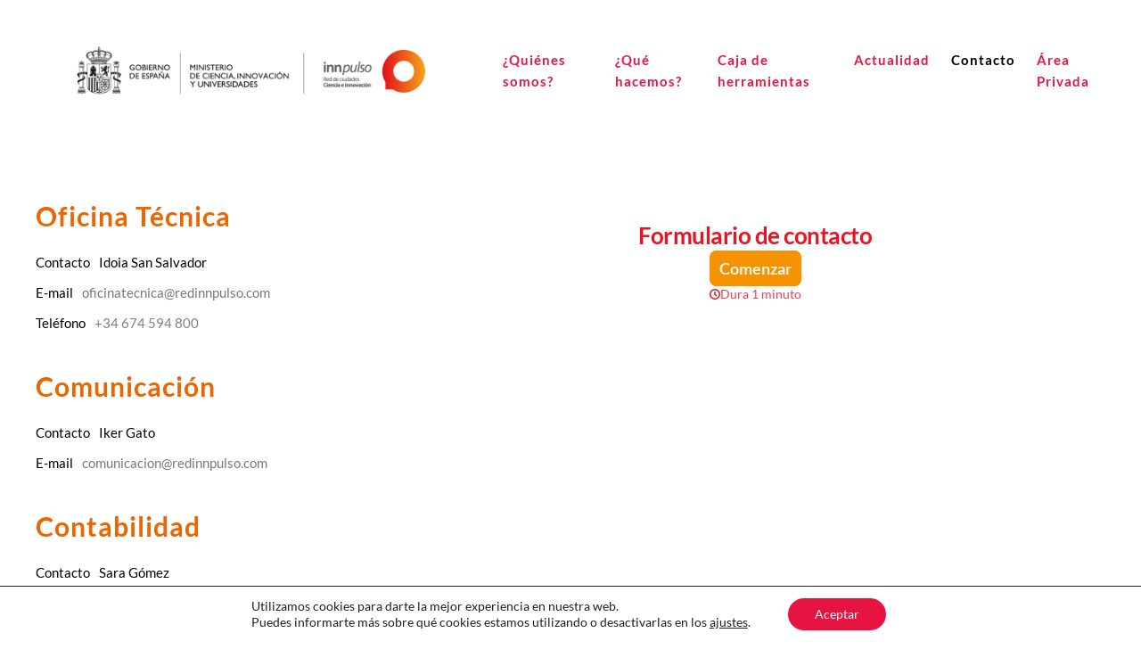

--- FILE ---
content_type: text/html; charset=UTF-8
request_url: https://redinnpulso.es/contacto/
body_size: 9575
content:
<!DOCTYPE html>
<html lang="es">
    <head>
        <meta charset="UTF-8">
        <meta http-equiv="X-UA-Compatible" content="IE=edge">
        <meta name="viewport" content="width=device-width, initial-scale=1">
        <link rel="preload" href="http://redinnpulso.es/wp-content/themes/yootheme/fonts/font-56f633af.woff2" as="font" type="font/woff2" crossorigin><link rel="preload" href="http://redinnpulso.es/wp-content/themes/yootheme/fonts/font-bc7efc73.woff2" as="font" type="font/woff2" crossorigin><link rel="preload" href="http://redinnpulso.es/wp-content/themes/yootheme/fonts/font-b513b422.woff2" as="font" type="font/woff2" crossorigin><link rel="preload" href="http://redinnpulso.es/wp-content/plugins/modern-events-calendar-lite/assets/fonts/Simple-Line-Icons.woff2?v=2.3.1" as="font" type="font/woff2" crossorigin><link rel="shortcut icon" href="/wp-content/uploads/2021/08/RED-INNPULSO-SOLO-CIRCULO.png">
        <link rel="apple-touch-icon-precomposed" href="/wp-content/uploads/2021/08/RED-INNPULSO-SOLO-CIRCULO.png">
                <meta name='robots' content='index, follow, max-image-preview:large, max-snippet:-1, max-video-preview:-1' />

	<!-- This site is optimized with the Yoast SEO plugin v19.6.1 - https://yoast.com/wordpress/plugins/seo/ -->
	<link media="all" href="https://redinnpulso.es/wp-content/cache/autoptimize/css/autoptimize_8e82ecb665d2afa5b9694300864264c2.css" rel="stylesheet" /><title>CONTACTO - Red Innpulso</title>
	<link rel="canonical" href="https://redinnpulso.es/contacto/" />
	<meta property="og:locale" content="es_ES" />
	<meta property="og:type" content="article" />
	<meta property="og:title" content="CONTACTO - Red Innpulso" />
	<meta property="og:description" content="Oficina Técnica Contacto Idoia San Salvador E-mail oficinatecnica@redinnpulso.com Teléfono +34 674 594 800 Comunicación Contacto Iker Gato E-mail comunicacion@redinnpulso.com Contabilidad Contacto Sara Gómez E-mail oficinacontable@redinnpulso.com Teléfono +34 936 472 480 &#8211; +34 689 784 475 twitter linkedin" />
	<meta property="og:url" content="https://redinnpulso.es/contacto/" />
	<meta property="og:site_name" content="Red Innpulso" />
	<meta property="article:modified_time" content="2025-12-29T07:01:42+00:00" />
	<meta name="twitter:card" content="summary_large_image" />
	<meta name="twitter:site" content="@redinnpulso" />
	<script type="application/ld+json" class="yoast-schema-graph">{"@context":"https://schema.org","@graph":[{"@type":"WebPage","@id":"https://redinnpulso.es/contacto/","url":"https://redinnpulso.es/contacto/","name":"CONTACTO - Red Innpulso","isPartOf":{"@id":"https://redinnpulso.es/#website"},"datePublished":"2018-10-15T07:10:46+00:00","dateModified":"2025-12-29T07:01:42+00:00","breadcrumb":{"@id":"https://redinnpulso.es/contacto/#breadcrumb"},"inLanguage":"es","potentialAction":[{"@type":"ReadAction","target":["https://redinnpulso.es/contacto/"]}]},{"@type":"BreadcrumbList","@id":"https://redinnpulso.es/contacto/#breadcrumb","itemListElement":[{"@type":"ListItem","position":1,"name":"Portada","item":"https://redinnpulso.es/"},{"@type":"ListItem","position":2,"name":"CONTACTO"}]},{"@type":"WebSite","@id":"https://redinnpulso.es/#website","url":"https://redinnpulso.es/","name":"Red Innpulso. Ciudades de la Ciencia e Innovación","description":"Red de Ciudades de la Ciencia y la Innovación","publisher":{"@id":"https://redinnpulso.es/#organization"},"potentialAction":[{"@type":"SearchAction","target":{"@type":"EntryPoint","urlTemplate":"https://redinnpulso.es/?s={search_term_string}"},"query-input":"required name=search_term_string"}],"inLanguage":"es"},{"@type":"Organization","@id":"https://redinnpulso.es/#organization","name":"red innpulso","url":"https://redinnpulso.es/","sameAs":["https://twitter.com/redinnpulso"],"logo":{"@type":"ImageObject","inLanguage":"es","@id":"https://redinnpulso.es/#/schema/logo/image/","url":"http://116.203.21.160/wp-content/uploads/2018/12/inn.png","contentUrl":"http://116.203.21.160/wp-content/uploads/2018/12/inn.png","width":1064,"height":711,"caption":"red innpulso"},"image":{"@id":"https://redinnpulso.es/#/schema/logo/image/"}}]}</script>
	<!-- / Yoast SEO plugin. -->


<link rel='dns-prefetch' href='//fonts.googleapis.com' />
<link rel="alternate" type="application/rss+xml" title="Red Innpulso &raquo; Feed" href="https://redinnpulso.es/feed/" />
<link rel="alternate" type="application/rss+xml" title="Red Innpulso &raquo; Feed de los comentarios" href="https://redinnpulso.es/comments/feed/" />













<link rel='stylesheet' id='bwg_googlefonts-css' href='https://fonts.googleapis.com/css?family=Ubuntu&#038;subset=greek,latin,greek-ext,vietnamese,cyrillic-ext,latin-ext,cyrillic' type='text/css' media='all' />





<link rel='stylesheet' id='evcal_google_fonts-css' href='//fonts.googleapis.com/css?family=Oswald%3A400%2C300%7COpen+Sans%3A700%2C400%2C400i%7CRoboto%3A700%2C400&#038;ver=6.4.3' type='text/css' media='screen' />





<script type="text/javascript" src="https://redinnpulso.es/wp-includes/js/jquery/jquery.min.js" id="jquery-core-js"></script>

<script type="text/javascript" id="mec-frontend-script-js-extra">
/* <![CDATA[ */
var mecdata = {"day":"d\u00eda","days":"d\u00edas","hour":"hora","hours":"horas","minute":"minuto","minutes":"minutos","second":"segundo","seconds":"segundos","elementor_edit_mode":"no","recapcha_key":"","ajax_url":"https:\/\/redinnpulso.es\/wp-admin\/admin-ajax.php","fes_nonce":"68f62216cf","current_year":"2026","current_month":"01","datepicker_format":"dd-mm-yy&d-m-Y"};
/* ]]> */
</script>







<script type="text/javascript" id="bwg_frontend-js-extra">
/* <![CDATA[ */
var bwg_objectsL10n = {"bwg_field_required":"este campo es obligatorio.","bwg_mail_validation":"Esta no es una direcci\u00f3n de correo electr\u00f3nico v\u00e1lida.","bwg_search_result":"No hay im\u00e1genes que coincidan con tu b\u00fasqueda.","bwg_select_tag":"Seleccionar la etiqueta","bwg_order_by":"Ordenar por","bwg_search":"Buscar","bwg_show_ecommerce":"Mostrar el comercio electr\u00f3nico","bwg_hide_ecommerce":"Ocultar el comercio electr\u00f3nico","bwg_show_comments":"Restaurar","bwg_hide_comments":"Ocultar comentarios","bwg_restore":"Restaurar","bwg_maximize":"Maximizar","bwg_fullscreen":"Pantalla completa","bwg_exit_fullscreen":"Salir de pantalla completa","bwg_search_tag":"BUSCAR...","bwg_tag_no_match":"No se han encontrado etiquetas","bwg_all_tags_selected":"Todas las etiquetas seleccionadas","bwg_tags_selected":"etiqueta seleccionada","play":"Reproducir","pause":"Pausa","is_pro":"","bwg_play":"Reproducir","bwg_pause":"Pausa","bwg_hide_info":"Anterior informaci\u00f3n","bwg_show_info":"Mostrar info","bwg_hide_rating":"Ocultar las valoraciones","bwg_show_rating":"Mostrar la valoraci\u00f3n","ok":"Aceptar","cancel":"Cancelar","select_all":"Seleccionar todo","lazy_load":"1","lazy_loader":"https:\/\/redinnpulso.es\/wp-content\/plugins\/photo-gallery\/images\/ajax_loader.png","front_ajax":"0","bwg_tag_see_all":"Ver todas las etiquetas","bwg_tag_see_less":"Ver menos etiquetas","page_speed":""};
/* ]]> */
</script>





<link rel="https://api.w.org/" href="https://redinnpulso.es/wp-json/" /><link rel="alternate" type="application/json" href="https://redinnpulso.es/wp-json/wp/v2/pages/633" /><link rel="EditURI" type="application/rsd+xml" title="RSD" href="https://redinnpulso.es/xmlrpc.php?rsd" />
<meta name="generator" content="WordPress 6.4.3" />
<link rel='shortlink' href='https://redinnpulso.es/?p=633' />
<link rel="alternate" type="application/json+oembed" href="https://redinnpulso.es/wp-json/oembed/1.0/embed?url=https%3A%2F%2Fredinnpulso.es%2Fcontacto%2F" />
<link rel="alternate" type="text/xml+oembed" href="https://redinnpulso.es/wp-json/oembed/1.0/embed?url=https%3A%2F%2Fredinnpulso.es%2Fcontacto%2F&#038;format=xml" />
<!-- Introduce aquí tus scripts --><script data-cfasync="false"> var dFlipLocation = "https://redinnpulso.es/wp-content/plugins/3d-flipbook-dflip-lite/assets/"; var dFlipWPGlobal = {"text":{"toggleSound":"Turn on\/off Sound","toggleThumbnails":"Toggle Thumbnails","toggleOutline":"Toggle Outline\/Bookmark","previousPage":"Previous Page","nextPage":"Next Page","toggleFullscreen":"Toggle Fullscreen","zoomIn":"Zoom In","zoomOut":"Zoom Out","toggleHelp":"Toggle Help","singlePageMode":"Single Page Mode","doublePageMode":"Double Page Mode","downloadPDFFile":"Download PDF File","gotoFirstPage":"Goto First Page","gotoLastPage":"Goto Last Page","share":"Share","mailSubject":"I wanted you to see this FlipBook","mailBody":"Check out this site {{url}}","loading":"DearFlip: Loading "},"moreControls":"download,pageMode,startPage,endPage,sound","hideControls":"","scrollWheel":"true","backgroundColor":"#777","backgroundImage":"","height":"auto","paddingLeft":"20","paddingRight":"20","controlsPosition":"bottom","duration":800,"soundEnable":"true","enableDownload":"true","enableAnnotation":"false","enableAnalytics":"false","webgl":"true","hard":"none","maxTextureSize":"1600","rangeChunkSize":"524288","zoomRatio":1.5,"stiffness":3,"pageMode":"0","singlePageMode":"0","pageSize":"0","autoPlay":"false","autoPlayDuration":5000,"autoPlayStart":"false","linkTarget":"2","sharePrefix":"dearflip-"};</script>

<!-- EventON Version -->
<meta name="generator" content="EventON 2.6.16" />

<script>var $theme = {"google_analytics":"UA-134540823-1","google_analytics_anonymize":null};</script>
    </head>
    <body class="page-template-default page page-id-633 ">

        
        
        <div class="tm-page">

                        
<div class="tm-header-mobile uk-hidden@m">


    <nav class="uk-navbar-container" uk-navbar>

                <div class="uk-navbar-left">

                        <a class="uk-navbar-item uk-logo" href="https://redinnpulso.es">
                <img alt src="/wp-content/themes/yootheme/cache/logo-mcinn-redinn-18138a16.png" srcset="/wp-content/themes/yootheme/cache/logo-mcinn-redinn-18138a16.png 200w, /wp-content/themes/yootheme/cache/logo-mcinn-redinn-ee98d737.png 399w, /wp-content/themes/yootheme/cache/logo-mcinn-redinn-91694d8e.png 400w" sizes="(min-width: 200px) 200px" data-width="200" data-height="46">            </a>
            
            
            
        </div>
        
        
                <div class="uk-navbar-right">

            
                        <a class="uk-navbar-toggle" href="#tm-mobile" uk-toggle="animation: true">
                                <div uk-navbar-toggle-icon></div>
            </a>
            
            
        </div>
        
    </nav>

    
        
        <div id="tm-mobile" class="" hidden>
            <div class="uk-background-default uk-padding">

                
<div class="uk-child-width-1-1" uk-grid>    <div>
<div class="uk-panel">

    
    
<ul class="uk-nav uk-nav-default">
    
	<li class="uk-parent"><a class=" menu-item menu-item-type-custom menu-item-object-custom menu-item-has-children">¿Quiénes somos?</a>
	<ul class="uk-nav-sub">

		<li><a href="https://redinnpulso.es/que-es-la-red/" class=" menu-item menu-item-type-post_type menu-item-object-page">Red Innpulso</a></li>
		<li><a href="https://redinnpulso.es/objetivos/" class=" menu-item menu-item-type-post_type menu-item-object-page">Objetivos</a></li>
		<li><a href="https://redinnpulso.es/organos/" class=" menu-item menu-item-type-post_type menu-item-object-page">Órganos de gobernanza</a></li>
		<li><a href="https://redinnpulso.es/ciudades-innpulso/" class=" menu-item menu-item-type-post_type menu-item-object-page">Ciudades Innpulso</a></li>
		<li><a href="https://redinnpulso.es/como-formar-parte-red/" class=" menu-item menu-item-type-post_type menu-item-object-page">¿Cómo formar parte de la Red?</a></li>
		<li><a href="https://redinnpulso.es/financiacion/" class=" menu-item menu-item-type-post_type menu-item-object-page">Financiación</a></li></ul></li>
	<li class="uk-parent"><a class=" menu-item menu-item-type-custom menu-item-object-custom menu-item-has-children">¿Qué hacemos?</a>
	<ul class="uk-nav-sub">

		<li><a href="https://redinnpulso.es/lineas-de-actividad/" class=" menu-item menu-item-type-post_type menu-item-object-page">Líneas de actividad</a></li>
		<li><a href="https://redinnpulso.es/grupos-de-trabajo/" class=" menu-item menu-item-type-post_type menu-item-object-page">Grupos de Trabajo</a></li>
		<li><a href="http://redinnpulso.es/alianzas/" class=" menu-item menu-item-type-custom menu-item-object-custom">Alianzas</a></li>
		<li><a href="https://redinnpulso.es/eventos-propios/" class=" menu-item menu-item-type-post_type menu-item-object-page">Eventos Propios</a></li></ul></li>
	<li class="uk-parent"><a class=" menu-item menu-item-type-custom menu-item-object-custom menu-item-has-children">Caja de herramientas</a>
	<ul class="uk-nav-sub">

		<li><a href="https://redinnpulso.es/buenas-practicas/" class=" menu-item menu-item-type-post_type menu-item-object-page">Buenas prácticas</a></li>
		<li><a href="https://redinnpulso.es/enlaces-de-interes/" class=" menu-item menu-item-type-post_type menu-item-object-page">Documentos y enlaces de interés</a></li>
		<li><a href="https://redinnpulso.es/guia-metodologica-de-laboratorios-urbanos/" class=" menu-item menu-item-type-post_type menu-item-object-page">Guía Metodológica de Laboratorios Urbanos</a></li>
		<li><a href="https://redinnpulso.es/guia-metodologica-de-innpulso-transforma/" class=" menu-item menu-item-type-post_type menu-item-object-page">Guía Metodológica de Innpulso Transforma</a></li></ul></li>
	<li class="uk-parent"><a class=" menu-item menu-item-type-custom menu-item-object-custom menu-item-has-children">Actualidad</a>
	<ul class="uk-nav-sub">

		<li><a href="https://redinnpulso.es/noticias/" class=" menu-item menu-item-type-post_type menu-item-object-page">Noticias</a></li>
		<li><a href="https://redinnpulso.es/eventos/" class=" menu-item menu-item-type-post_type menu-item-object-page">Eventos</a></li>
		<li><a href="http://redinnpulso.es/newsletters" class=" menu-item menu-item-type-custom menu-item-object-custom">Newsletters</a></li></ul></li>
	<li class="uk-active"><a href="https://redinnpulso.es/contacto/" class=" menu-item menu-item-type-post_type menu-item-object-page current-menu-item page_item page-item-633 current_page_item">Contacto</a></li>
	<li><a href="https://intranet-redinnpulso.net" target="_blank" class=" menu-item menu-item-type-custom menu-item-object-custom">Área Privada</a></li></ul>

</div>
</div></div>
            </div>
        </div>

        
    


</div>


<div class="tm-toolbar tm-toolbar-default uk-visible@m">
    <div class="uk-container uk-flex uk-flex-middle  ">

        
                <div class="uk-margin-auto-left">
            <div class="uk-grid-medium uk-child-width-auto uk-flex-middle" uk-grid="margin: uk-margin-small-top">
                <div>
<div class="uk-panel widget-menu" id="widget-nav_menu-5">

    
    
</div>
</div>            </div>
        </div>
        
    </div>
</div>

<div class="tm-header uk-visible@m" uk-header>



        <div uk-sticky media="@m" cls-active="uk-navbar-sticky" sel-target=".uk-navbar-container">
    
        <div class="uk-navbar-container">

            <div class="uk-container uk-container-expand">
                <nav class="uk-navbar" uk-navbar="{&quot;align&quot;:&quot;center&quot;,&quot;boundary&quot;:&quot;!.uk-navbar-container&quot;}">

                                        <div class="uk-navbar-left">

                                                    
<a href="https://redinnpulso.es" class="uk-navbar-item uk-logo">
    <img alt src="/wp-content/themes/yootheme/cache/logo-mcinn-redinn-2eac0dde.png" srcset="/wp-content/themes/yootheme/cache/logo-mcinn-redinn-2eac0dde.png 600w, /wp-content/themes/yootheme/cache/logo-mcinn-redinn-467d0af6.png 768w, /wp-content/themes/yootheme/cache/logo-mcinn-redinn-b066d0e5.png 1024w, /wp-content/themes/yootheme/cache/logo-mcinn-redinn-c74f1bd8.png 1199w, /wp-content/themes/yootheme/cache/logo-mcinn-redinn-fff18409.png 1200w" sizes="(min-width: 600px) 600px" data-width="600" data-height="138"></a>
                        
                        
                    </div>
                    
                    
                                        <div class="uk-navbar-right">

                                                    
<ul class="uk-navbar-nav">
    
	<li class="uk-parent"><a class=" menu-item menu-item-type-custom menu-item-object-custom menu-item-has-children">¿Quiénes somos?</a>
	<div class="uk-navbar-dropdown"><div class="uk-navbar-dropdown-grid uk-child-width-1-1" uk-grid><div><ul class="uk-nav uk-navbar-dropdown-nav">

		<li><a href="https://redinnpulso.es/que-es-la-red/" class=" menu-item menu-item-type-post_type menu-item-object-page">Red Innpulso</a></li>
		<li><a href="https://redinnpulso.es/objetivos/" class=" menu-item menu-item-type-post_type menu-item-object-page">Objetivos</a></li>
		<li><a href="https://redinnpulso.es/organos/" class=" menu-item menu-item-type-post_type menu-item-object-page">Órganos de gobernanza</a></li>
		<li><a href="https://redinnpulso.es/ciudades-innpulso/" class=" menu-item menu-item-type-post_type menu-item-object-page">Ciudades Innpulso</a></li>
		<li><a href="https://redinnpulso.es/como-formar-parte-red/" class=" menu-item menu-item-type-post_type menu-item-object-page">¿Cómo formar parte de la Red?</a></li>
		<li><a href="https://redinnpulso.es/financiacion/" class=" menu-item menu-item-type-post_type menu-item-object-page">Financiación</a></li></ul></div></div></div></li>
	<li class="uk-parent"><a class=" menu-item menu-item-type-custom menu-item-object-custom menu-item-has-children">¿Qué hacemos?</a>
	<div class="uk-navbar-dropdown"><div class="uk-navbar-dropdown-grid uk-child-width-1-1" uk-grid><div><ul class="uk-nav uk-navbar-dropdown-nav">

		<li><a href="https://redinnpulso.es/lineas-de-actividad/" class=" menu-item menu-item-type-post_type menu-item-object-page">Líneas de actividad</a></li>
		<li><a href="https://redinnpulso.es/grupos-de-trabajo/" class=" menu-item menu-item-type-post_type menu-item-object-page">Grupos de Trabajo</a></li>
		<li><a href="http://redinnpulso.es/alianzas/" class=" menu-item menu-item-type-custom menu-item-object-custom">Alianzas</a></li>
		<li><a href="https://redinnpulso.es/eventos-propios/" class=" menu-item menu-item-type-post_type menu-item-object-page">Eventos Propios</a></li></ul></div></div></div></li>
	<li class="uk-parent"><a class=" menu-item menu-item-type-custom menu-item-object-custom menu-item-has-children">Caja de herramientas</a>
	<div class="uk-navbar-dropdown"><div class="uk-navbar-dropdown-grid uk-child-width-1-1" uk-grid><div><ul class="uk-nav uk-navbar-dropdown-nav">

		<li><a href="https://redinnpulso.es/buenas-practicas/" class=" menu-item menu-item-type-post_type menu-item-object-page">Buenas prácticas</a></li>
		<li><a href="https://redinnpulso.es/enlaces-de-interes/" class=" menu-item menu-item-type-post_type menu-item-object-page">Documentos y enlaces de interés</a></li>
		<li><a href="https://redinnpulso.es/guia-metodologica-de-laboratorios-urbanos/" class=" menu-item menu-item-type-post_type menu-item-object-page">Guía Metodológica de Laboratorios Urbanos</a></li>
		<li><a href="https://redinnpulso.es/guia-metodologica-de-innpulso-transforma/" class=" menu-item menu-item-type-post_type menu-item-object-page">Guía Metodológica de Innpulso Transforma</a></li></ul></div></div></div></li>
	<li class="uk-parent"><a class=" menu-item menu-item-type-custom menu-item-object-custom menu-item-has-children">Actualidad</a>
	<div class="uk-navbar-dropdown"><div class="uk-navbar-dropdown-grid uk-child-width-1-1" uk-grid><div><ul class="uk-nav uk-navbar-dropdown-nav">

		<li><a href="https://redinnpulso.es/noticias/" class=" menu-item menu-item-type-post_type menu-item-object-page">Noticias</a></li>
		<li><a href="https://redinnpulso.es/eventos/" class=" menu-item menu-item-type-post_type menu-item-object-page">Eventos</a></li>
		<li><a href="http://redinnpulso.es/newsletters" class=" menu-item menu-item-type-custom menu-item-object-custom">Newsletters</a></li></ul></div></div></div></li>
	<li class="uk-active"><a href="https://redinnpulso.es/contacto/" class=" menu-item menu-item-type-post_type menu-item-object-page current-menu-item page_item page-item-633 current_page_item">Contacto</a></li>
	<li><a href="https://intranet-redinnpulso.net" target="_blank" class=" menu-item menu-item-type-custom menu-item-object-custom">Área Privada</a></li></ul>
                        
                        
                    </div>
                    
                </nav>
            </div>

        </div>

        </div>
    




</div>
            
            
            
<div class="uk-section-default uk-section">
    
        
        
        
            
            <div class="uk-container"><div class="uk-grid-margin" uk-grid>
<div class="uk-width-expand@m">
    
        
            
            
                
<h1 class="uk-h2">        Oficina Técnica    </h1>
<ul class="uk-list">        <li class="el-item">

    <div class="uk-child-width-expand uk-grid-small" uk-grid>        <div class="uk-width-auto">
            
            
    <span class="el-title uk-display-block">Contacto</span>
            
        </div>
        <div>

            
            <div class="el-content uk-panel"><p>Idoia San Salvador</p></div>
                                    
        </div>
    </div>

</li>
        <li class="el-item">

    <div class="uk-child-width-expand uk-grid-small" uk-grid>        <div class="uk-width-auto">
            
            
    <span class="el-title uk-display-block">E-mail</span>
            
        </div>
        <div>

            
            <div class="el-content uk-panel"><p><a href="mailto:comunicacion@redinnpulso.com">oficinatecnica@redinnpulso.com</a></p></div>
                                    
        </div>
    </div>

</li>
        <li class="el-item">

    <div class="uk-child-width-expand uk-grid-small" uk-grid>        <div class="uk-width-auto">
            
            
    <span class="el-title uk-display-block">Teléfono</span>
            
        </div>
        <div>

            
            <div class="el-content uk-panel"><p><span style="color: #808080;">+34 674 594 800</span></p></div>
                                    
        </div>
    </div>

</li>
    </ul>

<h1 class="uk-h2">        Comunicación    </h1>
<ul class="uk-list">        <li class="el-item">

    <div class="uk-child-width-expand uk-grid-small" uk-grid>        <div class="uk-width-auto">
            
            
    <span class="el-title uk-display-block">Contacto</span>
            
        </div>
        <div>

            
            <div class="el-content uk-panel"><p>Iker Gato</p></div>
                                    
        </div>
    </div>

</li>
        <li class="el-item">

    <div class="uk-child-width-expand uk-grid-small" uk-grid>        <div class="uk-width-auto">
            
            
    <span class="el-title uk-display-block">E-mail</span>
            
        </div>
        <div>

            
            <div class="el-content uk-panel"><p><a href="mailto:comunicacion@redinnpulso.com">comunicacion@redinnpulso.com</a></p></div>
                                    
        </div>
    </div>

</li>
    </ul>

<h1 class="uk-h2">        Contabilidad    </h1>
<ul class="uk-list">        <li class="el-item">

    <div class="uk-child-width-expand uk-grid-small" uk-grid>        <div class="uk-width-auto">
            
            
    <span class="el-title uk-display-block">Contacto</span>
            
        </div>
        <div>

            
            <div class="el-content uk-panel"><p>Sara Gómez</p></div>
                                    
        </div>
    </div>

</li>
        <li class="el-item">

    <div class="uk-child-width-expand uk-grid-small" uk-grid>        <div class="uk-width-auto">
            
            
    <span class="el-title uk-display-block">E-mail</span>
            
        </div>
        <div>

            
            <div class="el-content uk-panel"><p><a href="mailto:comunicacion@redinnpulso.com">oficinacontable@redinnpulso.com</a></p></div>
                                    
        </div>
    </div>

</li>
        <li class="el-item">

    <div class="uk-child-width-expand uk-grid-small" uk-grid>        <div class="uk-width-auto">
            
            
    <span class="el-title uk-display-block">Teléfono</span>
            
        </div>
        <div>

            
            <div class="el-content uk-panel"><p><a href="tel:+34 661 26 92 54">+34 <span data-olk-copy-source="MessageBody">936 472 480 - +34 689 784 475</span></a></p></div>
                                    
        </div>
    </div>

</li>
    </ul>

<div class="uk-margin">    <div class="uk-child-width-auto uk-grid-small" uk-grid>
            <div>
            <a class="el-link uk-icon-button" target="_blank" href="https://twitter.com/redinnpulso" uk-icon="icon: twitter;"></a>        </div>
            <div>
            <a class="el-link uk-icon-button" target="_blank" href="https://linkedin.com/company/red-innpulso" uk-icon="icon: linkedin;"></a>        </div>
    
    </div>
</div>

            
        
    
</div>

<div class="uk-width-2-3@m">
    
        
            
            
                <div><div data-tf-widget="yM642ifG" data-tf-iframe-props="title=Formulario contacto Red Innpulso" data-tf-medium="snippet" data-tf-hidden="utm_source=xxxxx,utm_medium=xxxxx,utm_campaign=xxxxx,utm_term=xxxxx,utm_content=xxxxx" style="width:100%;height:450px;"></div><script src="//embed.typeform.com/next/embed.js"></script></div>
            
        
    
</div>
</div></div>
            
        
    
</div>
        
            
            
<div class="uk-section-muted uk-section-overlap uk-section">
    
        
        
        
            
            <div class="uk-container"><div class="uk-grid-margin" uk-grid>
<div class="uk-width-expand@m">
    
        
            
            
                <div class="uk-margin"><p>© Red Innpulso - Red de Ciudades de la Ciencia y la Innovación. 2025</p></div>
<div class="uk-margin">
        <a class="el-link" href="https://www.ciencia.gob.es/" target="_blank"><img class="el-image" alt data-src="/wp-content/themes/yootheme/cache/logo-mcinn-661a3c18.png" data-srcset="/wp-content/themes/yootheme/cache/logo-mcinn-661a3c18.png 400w, /wp-content/themes/yootheme/cache/logo-mcinn-74dc5723.png 768w, /wp-content/themes/yootheme/cache/logo-mcinn-baeed08b.png 800w" data-sizes="(min-width: 400px) 400px" data-width="400" data-height="174" uk-img></a>    
    
</div>

            
        
    
</div>

<div class="uk-width-expand@m">
    
        
            
            
                
<div class="uk-margin uk-text-center">    <div class="uk-child-width-auto uk-grid-small uk-flex-center" uk-grid>
            <div>
            <a class="el-link uk-icon-button" target="_blank" href="https://twitter.com/redinnpulso" uk-icon="icon: twitter;"></a>        </div>
            <div>
            <a class="el-link uk-icon-button" target="_blank" href="https://www.linkedin.com/company/red-innpulso/" uk-icon="icon: linkedin;"></a>        </div>
            <div>
            <a class="el-link uk-icon-button" target="_blank" href="mailto:secretariatecnica@redinnpulso.com" uk-icon="icon: mail;"></a>        </div>
            <div>
            <a class="el-link uk-icon-button" target="_blank" href="tel:674594800" uk-icon="icon: receiver;"></a>        </div>
    
    </div>
</div>

            
        
    
</div>

<div class="uk-width-expand@m">
    
        
            
            
                
<div class="uk-panel uk-text-center">
    
    
<ul class="uk-nav uk-nav-default uk-nav-parent-icon uk-nav-accordion" uk-nav>
    
	<li><a href="https://redinnpulso.es/aviso-legal/" class=" menu-item menu-item-type-post_type menu-item-object-page">Aviso Legal</a></li>
	<li><a href="https://redinnpulso.es/politica-de-privacidad/" class=" menu-item menu-item-type-post_type menu-item-object-page menu-item-privacy-policy">Política de privacidad</a></li>
	<li><a href="https://redinnpulso.es/politica-de-cookies/" class=" menu-item menu-item-type-post_type menu-item-object-page">Política de cookies</a></li></ul>

</div>

            
        
    
</div>
</div></div>
            
        
    
</div>

        </div>

        
        		<script type="text/javascript" alt='evo_map_styles'>
		/*<![CDATA[*/
		var gmapstyles = 'default';
		/* ]]> */
		</script>		
		<script>function loadScript(a){var b=document.getElementsByTagName("head")[0],c=document.createElement("script");c.type="text/javascript",c.src="https://tracker.metricool.com/app/resources/be.js",c.onreadystatechange=a,c.onload=a,b.appendChild(c)}loadScript(function(){beTracker.t({hash:'2b2d7effce28b6c8b0dc5798557ee924'})})</script><!-- Introduce aquí tus scripts -->
  <!--copyscapeskip-->
  <aside id="moove_gdpr_cookie_info_bar" class="moove-gdpr-info-bar-hidden moove-gdpr-align-center moove-gdpr-light-scheme gdpr_infobar_postion_bottom" role="note" aria-label="Banner de cookies RGPD" style="display: none;">
    <div class="moove-gdpr-info-bar-container">
      <div class="moove-gdpr-info-bar-content">
        
<div class="moove-gdpr-cookie-notice">
  <p>Utilizamos cookies para darte la mejor experiencia en nuestra web.</p>
<p>Puedes informarte más sobre qué cookies estamos utilizando o desactivarlas en los <span role="link"  tabindex="1"  data-href="#moove_gdpr_cookie_modal" class="change-settings-button">ajustes</span>.</p>
</div>
<!--  .moove-gdpr-cookie-notice -->        
<div class="moove-gdpr-button-holder">
		  <button class="mgbutton moove-gdpr-infobar-allow-all gdpr-fbo-0" aria-label="Aceptar"  tabindex="1"  role="button">Aceptar</button>
	  </div>
<!--  .button-container -->      </div>
      <!-- moove-gdpr-info-bar-content -->
    </div>
    <!-- moove-gdpr-info-bar-container -->
  </aside>
  <!-- #moove_gdpr_cookie_info_bar -->
  <!--/copyscapeskip-->
<div class='evo_lightboxes' style='display:block'>					<div class='evo_lightbox eventcard eventon_events_list' id='' >
						<div class="evo_content_in">													
							<div class="evo_content_inin">
								<div class="evo_lightbox_content">
									<a class='evolbclose '>X</a>
									<div class='evo_lightbox_body eventon_list_event evo_pop_body evcal_eventcard'> </div>
								</div>
							</div>							
						</div>
					</div>
										<div class='evo_lightbox evoau_lightbox ' id='evoau_lightbox' >
						<div class="evo_content_in">													
							<div class="evo_content_inin">
								<div class="evo_lightbox_content">
									<a class='evolbclose evoau_lightbox'>X</a>
									<div class='evo_lightbox_body '> </div>
								</div>
							</div>							
						</div>
					</div>
					</div>

<script type="text/javascript" id="jquery-ui-datepicker-js-after">
/* <![CDATA[ */
jQuery(function(jQuery){jQuery.datepicker.setDefaults({"closeText":"Cerrar","currentText":"Hoy","monthNames":["enero","febrero","marzo","abril","mayo","junio","julio","agosto","septiembre","octubre","noviembre","diciembre"],"monthNamesShort":["Ene","Feb","Mar","Abr","May","Jun","Jul","Ago","Sep","Oct","Nov","Dic"],"nextText":"Siguiente","prevText":"Anterior","dayNames":["domingo","lunes","martes","mi\u00e9rcoles","jueves","viernes","s\u00e1bado"],"dayNamesShort":["Dom","Lun","Mar","Mi\u00e9","Jue","Vie","S\u00e1b"],"dayNamesMin":["D","L","M","X","J","V","S"],"dateFormat":"dd\/mm\/yy","firstDay":1,"isRTL":false});});
/* ]]> */
</script>












<script type="text/javascript" id="evcal_ajax_handle-js-extra">
/* <![CDATA[ */
var the_ajax_script = {"ajaxurl":"https:\/\/redinnpulso.es\/wp-admin\/admin-ajax.php","postnonce":"3dc9186a30"};
/* ]]> */
</script>

<script type="text/javascript" id="moove_gdpr_frontend-js-extra">
/* <![CDATA[ */
var moove_frontend_gdpr_scripts = {"ajaxurl":"https:\/\/redinnpulso.es\/wp-admin\/admin-ajax.php","post_id":"633","plugin_dir":"https:\/\/redinnpulso.es\/wp-content\/plugins\/gdpr-cookie-compliance","show_icons":"all","is_page":"1","strict_init":"1","enabled_default":{"third_party":0,"advanced":0},"geo_location":"false","force_reload":"false","is_single":"","hide_save_btn":"false","current_user":"0","cookie_expiration":"365","script_delay":"2000","close_btn_action":"1","close_cs_action":"1","gdpr_scor":"true","wp_lang":""};
/* ]]> */
</script>

<script type="text/javascript" id="moove_gdpr_frontend-js-after">
/* <![CDATA[ */
var gdpr_consent__strict = "false"
var gdpr_consent__thirdparty = "false"
var gdpr_consent__advanced = "false"
var gdpr_consent__cookies = ""
/* ]]> */
</script>


    
  <!--copyscapeskip-->
  <!-- V1 -->
  <div id="moove_gdpr_cookie_modal" class="gdpr_lightbox-hide" role="complementary" aria-label="Pantalla de ajustes RGPD">
    <div class="moove-gdpr-modal-content moove-clearfix logo-position-left moove_gdpr_modal_theme_v1">
          
        <button class="moove-gdpr-modal-close" aria-label="Cerrar los ajustes de cookies RGPD">
          <span class="gdpr-sr-only">Cerrar los ajustes de cookies RGPD</span>
          <span class="gdpr-icon moovegdpr-arrow-close"></span>
        </button>
            <div class="moove-gdpr-modal-left-content">
        
<div class="moove-gdpr-company-logo-holder">
  <img src="http://116.203.21.160/wp-content/plugins/gdpr-cookie-compliance/dist/images/gdpr-logo.png" alt="Red Innpulso"   width="350"  height="233"  class="img-responsive" />
</div>
<!--  .moove-gdpr-company-logo-holder -->        <ul id="moove-gdpr-menu">
          
<li class="menu-item-on menu-item-privacy_overview menu-item-selected">
  <button data-href="#privacy_overview" class="moove-gdpr-tab-nav" aria-label="Resumen de privacidad">
    <span class="gdpr-svg-icon">
      <svg class="icon icon-privacy-overview" viewBox="0 0 26 32">
        <path d="M11.082 27.443l1.536 0.666 1.715-0.717c5.018-2.099 8.294-7.014 8.294-12.442v-5.734l-9.958-5.325-9.702 5.325v5.862c0 5.376 3.2 10.24 8.115 12.365zM4.502 10.138l8.166-4.506 8.397 4.506v4.813c0 4.838-2.893 9.19-7.347 11.034l-1.101 0.461-0.922-0.41c-4.352-1.894-7.194-6.195-7.194-10.957v-4.941zM12.029 14.259h1.536v7.347h-1.536v-7.347zM12.029 10.394h1.536v2.483h-1.536v-2.483z" fill="currentColor"></path>
      </svg>      
    </span> 
    <span class="gdpr-nav-tab-title">Resumen de privacidad</span>
  </button>
</li>

  <li class="menu-item-strict-necessary-cookies menu-item-off">
    <button data-href="#strict-necessary-cookies" class="moove-gdpr-tab-nav" aria-label="Cookies estrictamente necesarias">
      <span class="gdpr-svg-icon">
        <svg class="icon icon-strict-necessary" viewBox="0 0 26 32">
          <path d="M22.685 5.478l-9.984 10.752-2.97-4.070c-0.333-0.461-0.973-0.538-1.434-0.205-0.435 0.333-0.538 0.947-0.23 1.408l3.686 5.094c0.179 0.256 0.461 0.41 0.768 0.435h0.051c0.282 0 0.538-0.102 0.742-0.307l10.854-11.699c0.358-0.435 0.333-1.075-0.102-1.434-0.384-0.384-0.998-0.358-1.382 0.026v0zM22.301 12.954c-0.563 0.102-0.922 0.64-0.794 1.203 0.128 0.614 0.179 1.229 0.179 1.843 0 5.094-4.122 9.216-9.216 9.216s-9.216-4.122-9.216-9.216 4.122-9.216 9.216-9.216c1.536 0 3.021 0.384 4.378 1.101 0.512 0.23 1.126 0 1.357-0.538 0.205-0.461 0.051-0.998-0.384-1.254-5.478-2.944-12.314-0.922-15.283 4.557s-0.922 12.314 4.557 15.258 12.314 0.922 15.258-4.557c0.896-1.638 1.357-3.482 1.357-5.35 0-0.768-0.077-1.51-0.23-2.253-0.102-0.538-0.64-0.896-1.178-0.794z" fill="currentColor"></path>
        </svg>
      </span> 
      <span class="gdpr-nav-tab-title">Cookies estrictamente necesarias</span>
    </button>
  </li>




        </ul>
        
<div class="moove-gdpr-branding-cnt">
  
		<a href="https://wordpress.org/plugins/gdpr-cookie-compliance/" target="_blank" rel="noopener noreferrer nofollow" class='moove-gdpr-branding'>Powered by&nbsp; <span>GDPR Cookie Compliance</span></a>
		</div>
<!--  .moove-gdpr-branding -->      </div>
      <!--  .moove-gdpr-modal-left-content -->
      <div class="moove-gdpr-modal-right-content">
        <div class="moove-gdpr-modal-title">
           
        </div>
        <!-- .moove-gdpr-modal-ritle -->
        <div class="main-modal-content">

          <div class="moove-gdpr-tab-content">
            
<div id="privacy_overview" class="moove-gdpr-tab-main">
      <span class="tab-title">Resumen de privacidad</span>
    <div class="moove-gdpr-tab-main-content">
  	<p>Esta web utiliza cookies para que podamos ofrecerte la mejor experiencia de usuario posible. La información de las cookies se almacena en tu navegador y realiza funciones tales como reconocerte cuando vuelves a nuestra web o ayudar a nuestro equipo a comprender qué secciones de la web encuentras más interesantes y útiles.</p>
  	  </div>
  <!--  .moove-gdpr-tab-main-content -->

</div>
<!-- #privacy_overview -->            
  <div id="strict-necessary-cookies" class="moove-gdpr-tab-main" style="display:none">
    <span class="tab-title">Cookies estrictamente necesarias</span>
    <div class="moove-gdpr-tab-main-content">
      <p>Las cookies estrictamente necesarias tiene que activarse siempre para que podamos guardar tus preferencias de ajustes de cookies.</p>
      <div class="moove-gdpr-status-bar ">
        <div class="gdpr-cc-form-wrap">
          <div class="gdpr-cc-form-fieldset">
            <label class="cookie-switch" for="moove_gdpr_strict_cookies">    
              <span class="gdpr-sr-only">Activar o desactivar las cookies</span>        
              <input type="checkbox" aria-label="Cookies estrictamente necesarias"  value="check" name="moove_gdpr_strict_cookies" id="moove_gdpr_strict_cookies">
              <span class="cookie-slider cookie-round" data-text-enable="Activado" data-text-disabled="Desactivado"></span>
            </label>
          </div>
          <!-- .gdpr-cc-form-fieldset -->
        </div>
        <!-- .gdpr-cc-form-wrap -->
      </div>
      <!-- .moove-gdpr-status-bar -->
              <div class="moove-gdpr-strict-warning-message" style="margin-top: 10px;">
          <p>Si desactivas esta cookie no podremos guardar tus preferencias. Esto significa que cada vez que visites esta web tendrás que activar o desactivar las cookies de nuevo.</p>
        </div>
        <!--  .moove-gdpr-tab-main-content -->
                                              
    </div>
    <!--  .moove-gdpr-tab-main-content -->
  </div>
  <!-- #strict-necesarry-cookies -->
            
            
            
          </div>
          <!--  .moove-gdpr-tab-content -->
        </div>
        <!--  .main-modal-content -->
        <div class="moove-gdpr-modal-footer-content">
          <div class="moove-gdpr-button-holder">
			  		<button class="mgbutton moove-gdpr-modal-allow-all button-visible" role="button" aria-label="Activar todo">Activar todo</button>
		  					<button class="mgbutton moove-gdpr-modal-save-settings button-visible" role="button" aria-label="Guardar ajustes">Guardar ajustes</button>
				</div>
<!--  .moove-gdpr-button-holder -->        </div>
        <!--  .moove-gdpr-modal-footer-content -->
      </div>
      <!--  .moove-gdpr-modal-right-content -->

      <div class="moove-clearfix"></div>

    </div>
    <!--  .moove-gdpr-modal-content -->
  </div>
  <!-- #moove_gdpr_cookie_modal -->
  <!--/copyscapeskip-->
    <script defer src="https://redinnpulso.es/wp-content/cache/autoptimize/js/autoptimize_e061e0bd98fa35e0f4eddb2770cf7867.js"></script></body>
</html>
